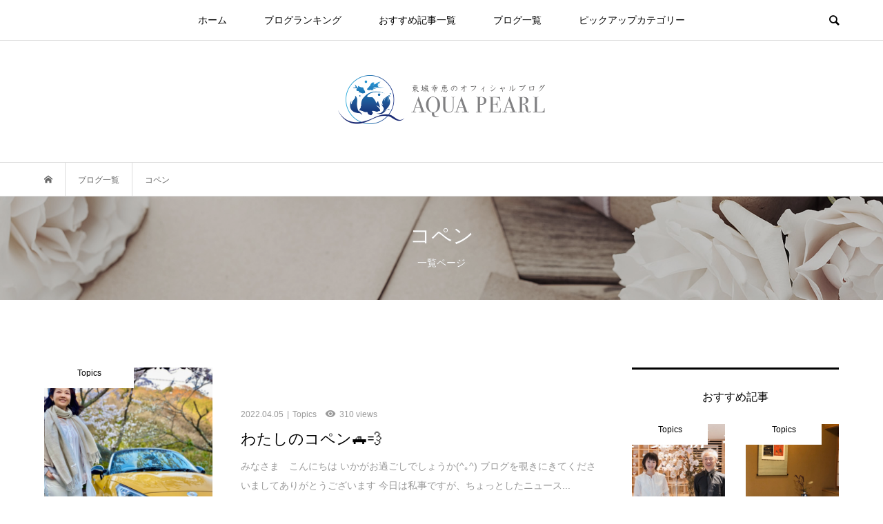

--- FILE ---
content_type: text/html; charset=UTF-8
request_url: https://aqua-pearl.jp/archives/tag/%E3%82%B3%E3%83%9A%E3%83%B3
body_size: 13510
content:
<!DOCTYPE html>
<html dir="ltr" lang="ja" prefix="og: https://ogp.me/ns#">
<head prefix="og: http://ogp.me/ns# fb: http://ogp.me/ns/fb#">
<meta charset="UTF-8">
<meta name="description" content="Official Blog of Yukie TOJO">
<meta name="viewport" content="width=device-width">
<meta property="og:type" content="blog" />
<meta property="og:url" content="https://aqua-pearl.jp/archives/tag/%E3%82%B3%E3%83%9A%E3%83%B3">
<meta property="og:title" content="わたしのコペン🛻💨" />
<meta property="og:description" content="Official Blog of Yukie TOJO" />
<meta property="og:site_name" content="東城幸恵オフィシャルブログ | Aqua Pearl" />
<meta property="og:image" content='https://aqua-pearl.jp/wp-content/themes/aqua-pearl/img/no-image-360x180.gif'>
<meta property="og:image:secure_url" content="https://aqua-pearl.jp/wp-content/themes/aqua-pearl/img/no-image-360x180.gif" />
<meta property="og:image:width" content="360" />
<meta property="og:image:height" content="180" />
<title>コペン - 東城幸恵オフィシャルブログ | Aqua Pearl</title>

		<!-- All in One SEO 4.8.1.1 - aioseo.com -->
	<meta name="robots" content="max-image-preview:large" />
	<link rel="canonical" href="https://aqua-pearl.jp/archives/tag/%e3%82%b3%e3%83%9a%e3%83%b3" />
	<meta name="generator" content="All in One SEO (AIOSEO) 4.8.1.1" />
		<script type="application/ld+json" class="aioseo-schema">
			{"@context":"https:\/\/schema.org","@graph":[{"@type":"BreadcrumbList","@id":"https:\/\/aqua-pearl.jp\/archives\/tag\/%E3%82%B3%E3%83%9A%E3%83%B3#breadcrumblist","itemListElement":[{"@type":"ListItem","@id":"https:\/\/aqua-pearl.jp\/#listItem","position":1,"name":"\u5bb6","item":"https:\/\/aqua-pearl.jp\/","nextItem":{"@type":"ListItem","@id":"https:\/\/aqua-pearl.jp\/archives\/tag\/%e3%82%b3%e3%83%9a%e3%83%b3#listItem","name":"\u30b3\u30da\u30f3"}},{"@type":"ListItem","@id":"https:\/\/aqua-pearl.jp\/archives\/tag\/%e3%82%b3%e3%83%9a%e3%83%b3#listItem","position":2,"name":"\u30b3\u30da\u30f3","previousItem":{"@type":"ListItem","@id":"https:\/\/aqua-pearl.jp\/#listItem","name":"\u5bb6"}}]},{"@type":"CollectionPage","@id":"https:\/\/aqua-pearl.jp\/archives\/tag\/%E3%82%B3%E3%83%9A%E3%83%B3#collectionpage","url":"https:\/\/aqua-pearl.jp\/archives\/tag\/%E3%82%B3%E3%83%9A%E3%83%B3","name":"\u30b3\u30da\u30f3 - \u6771\u57ce\u5e78\u6075\u30aa\u30d5\u30a3\u30b7\u30e3\u30eb\u30d6\u30ed\u30b0 | Aqua Pearl","inLanguage":"ja","isPartOf":{"@id":"https:\/\/aqua-pearl.jp\/#website"},"breadcrumb":{"@id":"https:\/\/aqua-pearl.jp\/archives\/tag\/%E3%82%B3%E3%83%9A%E3%83%B3#breadcrumblist"}},{"@type":"Organization","@id":"https:\/\/aqua-pearl.jp\/#organization","name":"\u6771\u57ce\u5e78\u6075\u30aa\u30d5\u30a3\u30b7\u30e3\u30eb\u30d6\u30ed\u30b0 | Aqua Pearl","description":"Official Blog of Yukie TOJO","url":"https:\/\/aqua-pearl.jp\/","logo":{"@type":"ImageObject","url":"https:\/\/aqua-pearl.jp\/wp-content\/uploads\/2018\/11\/favicon.png","@id":"https:\/\/aqua-pearl.jp\/archives\/tag\/%E3%82%B3%E3%83%9A%E3%83%B3\/#organizationLogo","width":500,"height":500},"image":{"@id":"https:\/\/aqua-pearl.jp\/archives\/tag\/%E3%82%B3%E3%83%9A%E3%83%B3\/#organizationLogo"}},{"@type":"WebSite","@id":"https:\/\/aqua-pearl.jp\/#website","url":"https:\/\/aqua-pearl.jp\/","name":"\u6771\u57ce\u5e78\u6075\u30aa\u30d5\u30a3\u30b7\u30e3\u30eb\u30d6\u30ed\u30b0 | Aqua Pearl","description":"Official Blog of Yukie TOJO","inLanguage":"ja","publisher":{"@id":"https:\/\/aqua-pearl.jp\/#organization"}}]}
		</script>
		<!-- All in One SEO -->

<link rel="alternate" type="application/rss+xml" title="東城幸恵オフィシャルブログ | Aqua Pearl &raquo; コペン タグのフィード" href="https://aqua-pearl.jp/archives/tag/%e3%82%b3%e3%83%9a%e3%83%b3/feed" />
<link rel='stylesheet' id='wp-block-library-css' href='https://aqua-pearl.jp/wp-includes/css/dist/block-library/style.min.css?ver=0283878d7bbad18c2619db048a1ff895' type='text/css' media='all' />
<style id='classic-theme-styles-inline-css' type='text/css'>
/*! This file is auto-generated */
.wp-block-button__link{color:#fff;background-color:#32373c;border-radius:9999px;box-shadow:none;text-decoration:none;padding:calc(.667em + 2px) calc(1.333em + 2px);font-size:1.125em}.wp-block-file__button{background:#32373c;color:#fff;text-decoration:none}
</style>
<style id='global-styles-inline-css' type='text/css'>
:root{--wp--preset--aspect-ratio--square: 1;--wp--preset--aspect-ratio--4-3: 4/3;--wp--preset--aspect-ratio--3-4: 3/4;--wp--preset--aspect-ratio--3-2: 3/2;--wp--preset--aspect-ratio--2-3: 2/3;--wp--preset--aspect-ratio--16-9: 16/9;--wp--preset--aspect-ratio--9-16: 9/16;--wp--preset--color--black: #000000;--wp--preset--color--cyan-bluish-gray: #abb8c3;--wp--preset--color--white: #ffffff;--wp--preset--color--pale-pink: #f78da7;--wp--preset--color--vivid-red: #cf2e2e;--wp--preset--color--luminous-vivid-orange: #ff6900;--wp--preset--color--luminous-vivid-amber: #fcb900;--wp--preset--color--light-green-cyan: #7bdcb5;--wp--preset--color--vivid-green-cyan: #00d084;--wp--preset--color--pale-cyan-blue: #8ed1fc;--wp--preset--color--vivid-cyan-blue: #0693e3;--wp--preset--color--vivid-purple: #9b51e0;--wp--preset--gradient--vivid-cyan-blue-to-vivid-purple: linear-gradient(135deg,rgba(6,147,227,1) 0%,rgb(155,81,224) 100%);--wp--preset--gradient--light-green-cyan-to-vivid-green-cyan: linear-gradient(135deg,rgb(122,220,180) 0%,rgb(0,208,130) 100%);--wp--preset--gradient--luminous-vivid-amber-to-luminous-vivid-orange: linear-gradient(135deg,rgba(252,185,0,1) 0%,rgba(255,105,0,1) 100%);--wp--preset--gradient--luminous-vivid-orange-to-vivid-red: linear-gradient(135deg,rgba(255,105,0,1) 0%,rgb(207,46,46) 100%);--wp--preset--gradient--very-light-gray-to-cyan-bluish-gray: linear-gradient(135deg,rgb(238,238,238) 0%,rgb(169,184,195) 100%);--wp--preset--gradient--cool-to-warm-spectrum: linear-gradient(135deg,rgb(74,234,220) 0%,rgb(151,120,209) 20%,rgb(207,42,186) 40%,rgb(238,44,130) 60%,rgb(251,105,98) 80%,rgb(254,248,76) 100%);--wp--preset--gradient--blush-light-purple: linear-gradient(135deg,rgb(255,206,236) 0%,rgb(152,150,240) 100%);--wp--preset--gradient--blush-bordeaux: linear-gradient(135deg,rgb(254,205,165) 0%,rgb(254,45,45) 50%,rgb(107,0,62) 100%);--wp--preset--gradient--luminous-dusk: linear-gradient(135deg,rgb(255,203,112) 0%,rgb(199,81,192) 50%,rgb(65,88,208) 100%);--wp--preset--gradient--pale-ocean: linear-gradient(135deg,rgb(255,245,203) 0%,rgb(182,227,212) 50%,rgb(51,167,181) 100%);--wp--preset--gradient--electric-grass: linear-gradient(135deg,rgb(202,248,128) 0%,rgb(113,206,126) 100%);--wp--preset--gradient--midnight: linear-gradient(135deg,rgb(2,3,129) 0%,rgb(40,116,252) 100%);--wp--preset--font-size--small: 13px;--wp--preset--font-size--medium: 20px;--wp--preset--font-size--large: 36px;--wp--preset--font-size--x-large: 42px;--wp--preset--spacing--20: 0.44rem;--wp--preset--spacing--30: 0.67rem;--wp--preset--spacing--40: 1rem;--wp--preset--spacing--50: 1.5rem;--wp--preset--spacing--60: 2.25rem;--wp--preset--spacing--70: 3.38rem;--wp--preset--spacing--80: 5.06rem;--wp--preset--shadow--natural: 6px 6px 9px rgba(0, 0, 0, 0.2);--wp--preset--shadow--deep: 12px 12px 50px rgba(0, 0, 0, 0.4);--wp--preset--shadow--sharp: 6px 6px 0px rgba(0, 0, 0, 0.2);--wp--preset--shadow--outlined: 6px 6px 0px -3px rgba(255, 255, 255, 1), 6px 6px rgba(0, 0, 0, 1);--wp--preset--shadow--crisp: 6px 6px 0px rgba(0, 0, 0, 1);}:where(.is-layout-flex){gap: 0.5em;}:where(.is-layout-grid){gap: 0.5em;}body .is-layout-flex{display: flex;}.is-layout-flex{flex-wrap: wrap;align-items: center;}.is-layout-flex > :is(*, div){margin: 0;}body .is-layout-grid{display: grid;}.is-layout-grid > :is(*, div){margin: 0;}:where(.wp-block-columns.is-layout-flex){gap: 2em;}:where(.wp-block-columns.is-layout-grid){gap: 2em;}:where(.wp-block-post-template.is-layout-flex){gap: 1.25em;}:where(.wp-block-post-template.is-layout-grid){gap: 1.25em;}.has-black-color{color: var(--wp--preset--color--black) !important;}.has-cyan-bluish-gray-color{color: var(--wp--preset--color--cyan-bluish-gray) !important;}.has-white-color{color: var(--wp--preset--color--white) !important;}.has-pale-pink-color{color: var(--wp--preset--color--pale-pink) !important;}.has-vivid-red-color{color: var(--wp--preset--color--vivid-red) !important;}.has-luminous-vivid-orange-color{color: var(--wp--preset--color--luminous-vivid-orange) !important;}.has-luminous-vivid-amber-color{color: var(--wp--preset--color--luminous-vivid-amber) !important;}.has-light-green-cyan-color{color: var(--wp--preset--color--light-green-cyan) !important;}.has-vivid-green-cyan-color{color: var(--wp--preset--color--vivid-green-cyan) !important;}.has-pale-cyan-blue-color{color: var(--wp--preset--color--pale-cyan-blue) !important;}.has-vivid-cyan-blue-color{color: var(--wp--preset--color--vivid-cyan-blue) !important;}.has-vivid-purple-color{color: var(--wp--preset--color--vivid-purple) !important;}.has-black-background-color{background-color: var(--wp--preset--color--black) !important;}.has-cyan-bluish-gray-background-color{background-color: var(--wp--preset--color--cyan-bluish-gray) !important;}.has-white-background-color{background-color: var(--wp--preset--color--white) !important;}.has-pale-pink-background-color{background-color: var(--wp--preset--color--pale-pink) !important;}.has-vivid-red-background-color{background-color: var(--wp--preset--color--vivid-red) !important;}.has-luminous-vivid-orange-background-color{background-color: var(--wp--preset--color--luminous-vivid-orange) !important;}.has-luminous-vivid-amber-background-color{background-color: var(--wp--preset--color--luminous-vivid-amber) !important;}.has-light-green-cyan-background-color{background-color: var(--wp--preset--color--light-green-cyan) !important;}.has-vivid-green-cyan-background-color{background-color: var(--wp--preset--color--vivid-green-cyan) !important;}.has-pale-cyan-blue-background-color{background-color: var(--wp--preset--color--pale-cyan-blue) !important;}.has-vivid-cyan-blue-background-color{background-color: var(--wp--preset--color--vivid-cyan-blue) !important;}.has-vivid-purple-background-color{background-color: var(--wp--preset--color--vivid-purple) !important;}.has-black-border-color{border-color: var(--wp--preset--color--black) !important;}.has-cyan-bluish-gray-border-color{border-color: var(--wp--preset--color--cyan-bluish-gray) !important;}.has-white-border-color{border-color: var(--wp--preset--color--white) !important;}.has-pale-pink-border-color{border-color: var(--wp--preset--color--pale-pink) !important;}.has-vivid-red-border-color{border-color: var(--wp--preset--color--vivid-red) !important;}.has-luminous-vivid-orange-border-color{border-color: var(--wp--preset--color--luminous-vivid-orange) !important;}.has-luminous-vivid-amber-border-color{border-color: var(--wp--preset--color--luminous-vivid-amber) !important;}.has-light-green-cyan-border-color{border-color: var(--wp--preset--color--light-green-cyan) !important;}.has-vivid-green-cyan-border-color{border-color: var(--wp--preset--color--vivid-green-cyan) !important;}.has-pale-cyan-blue-border-color{border-color: var(--wp--preset--color--pale-cyan-blue) !important;}.has-vivid-cyan-blue-border-color{border-color: var(--wp--preset--color--vivid-cyan-blue) !important;}.has-vivid-purple-border-color{border-color: var(--wp--preset--color--vivid-purple) !important;}.has-vivid-cyan-blue-to-vivid-purple-gradient-background{background: var(--wp--preset--gradient--vivid-cyan-blue-to-vivid-purple) !important;}.has-light-green-cyan-to-vivid-green-cyan-gradient-background{background: var(--wp--preset--gradient--light-green-cyan-to-vivid-green-cyan) !important;}.has-luminous-vivid-amber-to-luminous-vivid-orange-gradient-background{background: var(--wp--preset--gradient--luminous-vivid-amber-to-luminous-vivid-orange) !important;}.has-luminous-vivid-orange-to-vivid-red-gradient-background{background: var(--wp--preset--gradient--luminous-vivid-orange-to-vivid-red) !important;}.has-very-light-gray-to-cyan-bluish-gray-gradient-background{background: var(--wp--preset--gradient--very-light-gray-to-cyan-bluish-gray) !important;}.has-cool-to-warm-spectrum-gradient-background{background: var(--wp--preset--gradient--cool-to-warm-spectrum) !important;}.has-blush-light-purple-gradient-background{background: var(--wp--preset--gradient--blush-light-purple) !important;}.has-blush-bordeaux-gradient-background{background: var(--wp--preset--gradient--blush-bordeaux) !important;}.has-luminous-dusk-gradient-background{background: var(--wp--preset--gradient--luminous-dusk) !important;}.has-pale-ocean-gradient-background{background: var(--wp--preset--gradient--pale-ocean) !important;}.has-electric-grass-gradient-background{background: var(--wp--preset--gradient--electric-grass) !important;}.has-midnight-gradient-background{background: var(--wp--preset--gradient--midnight) !important;}.has-small-font-size{font-size: var(--wp--preset--font-size--small) !important;}.has-medium-font-size{font-size: var(--wp--preset--font-size--medium) !important;}.has-large-font-size{font-size: var(--wp--preset--font-size--large) !important;}.has-x-large-font-size{font-size: var(--wp--preset--font-size--x-large) !important;}
:where(.wp-block-post-template.is-layout-flex){gap: 1.25em;}:where(.wp-block-post-template.is-layout-grid){gap: 1.25em;}
:where(.wp-block-columns.is-layout-flex){gap: 2em;}:where(.wp-block-columns.is-layout-grid){gap: 2em;}
:root :where(.wp-block-pullquote){font-size: 1.5em;line-height: 1.6;}
</style>
<link rel='stylesheet' id='bloom-style-css' href='https://aqua-pearl.jp/wp-content/themes/aqua-pearl/style.css?ver=1.2.1' type='text/css' media='all' />
<link rel='stylesheet' id='bloom-slick-css' href='https://aqua-pearl.jp/wp-content/themes/aqua-pearl/css/slick.min.css?ver=0283878d7bbad18c2619db048a1ff895' type='text/css' media='all' />
<link rel='stylesheet' id='bloom-responsive-css' href='https://aqua-pearl.jp/wp-content/themes/aqua-pearl/responsive.css?ver=1.2.1' type='text/css' media='all' />
<script type="text/javascript" src="https://aqua-pearl.jp/wp-includes/js/jquery/jquery.min.js?ver=3.7.1" id="jquery-core-js"></script>
<script type="text/javascript" src="https://aqua-pearl.jp/wp-includes/js/jquery/jquery-migrate.min.js?ver=3.4.1" id="jquery-migrate-js"></script>
<link rel="https://api.w.org/" href="https://aqua-pearl.jp/wp-json/" /><link rel="alternate" title="JSON" type="application/json" href="https://aqua-pearl.jp/wp-json/wp/v2/tags/264" /><link rel="EditURI" type="application/rsd+xml" title="RSD" href="https://aqua-pearl.jp/xmlrpc.php?rsd" />
<style>
.c-comment__form-submit:hover, c-comment__password-protected, .p-pagetop a, .slick-dots li.slick-active button, .slick-dots li:hover button { background-color: #000000; }
.p-entry__pickup, .p-entry__related, .p-widget__title, .slick-dots li.slick-active button, .slick-dots li:hover button { border-color: #000000; }
.p-index-tab__item.is-active, .p-index-tab__item:hover { border-bottom-color: #000000; }
.c-comment__tab-item.is-active a, .c-comment__tab-item a:hover, .c-comment__tab-item.is-active p { background-color: rgba(0, 0, 0, 0.7); }
.c-comment__tab-item.is-active a:after, .c-comment__tab-item.is-active p:after { border-top-color: rgba(0, 0, 0, 0.7); }
.p-article__meta, .p-blog-list__item-excerpt, .p-ranking-list__item-excerpt, .p-author__views, .p-page-links a, .p-page-links .p-page-links__title, .p-pager__item span { color: #999999; }
.p-page-links > span, .p-page-links a:hover, .p-entry__next-page__link { background-color: #999999; }
.p-page-links > span, .p-page-links a { border-color: #999999; }

a:hover, a:hover .p-article__title, .p-global-nav > li:hover > a, .p-global-nav > li.current-menu-item > a, .p-global-nav > li.is-active > a, .p-breadcrumb a:hover, .p-widget-categories .has-children .toggle-children:hover::before, .p-footer-widget-area .p-siteinfo .p-social-nav li a:hover, .p-footer-widget-area__default .p-siteinfo .p-social-nav li a:hover { color: #aaaaaa; }
.p-global-nav .sub-menu a:hover, .p-global-nav .sub-menu .current-menu-item > a, .p-megamenu a.p-megamenu__hover:hover, .p-entry__next-page__link:hover, .c-pw__btn:hover { background: #aaaaaa; }
.p-entry__date, .p-entry__body, .p-author__desc, .p-breadcrumb, .p-breadcrumb a { color: #666666; }
.p-entry__body a { color: #000000; }
.p-entry__body a:hover { color: #aaaaaa; }
.p-float-native-ad-label { background: #000000; color: #ffffff; font-size: 11px; }
.p-category-item--1, .cat-item-1> a, .cat-item-1 .toggle-children { color: #000000; }
.p-category-item--11, .cat-item-11> a, .cat-item-11 .toggle-children { color: #000000; }
.p-category-item--12, .cat-item-12> a, .cat-item-12 .toggle-children { color: #000000; }
.p-category-item--13, .cat-item-13> a, .cat-item-13 .toggle-children { color: #000000; }
.p-category-item--18, .cat-item-18> a, .cat-item-18 .toggle-children { color: #000000; }
.p-category-item--23, .cat-item-23> a, .cat-item-23 .toggle-children { color: #000000; }
.p-category-item--31, .cat-item-31> a, .cat-item-31 .toggle-children { color: #000000; }
.p-category-item--32, .cat-item-32> a, .cat-item-32 .toggle-children { color: #000000; }
.p-category-item--36, .cat-item-36> a, .cat-item-36 .toggle-children { color: #000000; }
.p-category-item--41, .cat-item-41> a, .cat-item-41 .toggle-children { color: #000000; }
.p-category-item--42, .cat-item-42> a, .cat-item-42 .toggle-children { color: #000000; }
.p-category-item--43, .cat-item-43> a, .cat-item-43 .toggle-children { color: #000000; }
.p-category-item--44, .cat-item-44> a, .cat-item-44 .toggle-children { color: #000000; }
.p-category-item--46, .cat-item-46> a, .cat-item-46 .toggle-children { color: #000000; }
.p-category-item--49, .cat-item-49> a, .cat-item-49 .toggle-children { color: #000000; }
.p-category-item--50, .cat-item-50> a, .cat-item-50 .toggle-children { color: #000000; }
.p-category-item--51, .cat-item-51> a, .cat-item-51 .toggle-children { color: #000000; }
.p-category-item--52, .cat-item-52> a, .cat-item-52 .toggle-children { color: #000000; }
.p-category-item--53, .cat-item-53> a, .cat-item-53 .toggle-children { color: #000000; }
.p-category-item--55, .cat-item-55> a, .cat-item-55 .toggle-children { color: #000000; }
.p-category-item--59, .cat-item-59> a, .cat-item-59 .toggle-children { color: #000000; }
.p-category-item--60, .cat-item-60> a, .cat-item-60 .toggle-children { color: #000000; }
.p-category-item--65, .cat-item-65> a, .cat-item-65 .toggle-children { color: #000000; }
.p-category-item--87, .cat-item-87> a, .cat-item-87 .toggle-children { color: #000000; }
.p-category-item--229, .cat-item-229> a, .cat-item-229 .toggle-children { color: #000000; }
body { font-family: "Segoe UI", Verdana, "游ゴシック", YuGothic, "Hiragino Kaku Gothic ProN", Meiryo, sans-serif; }
.p-logo, .p-entry__title, .p-article__title, .p-article__title__overlay, .p-headline, .p-page-header__title, .p-widget__title, .p-sidemenu .p-siteinfo__title, .p-index-slider__item-catch, .p-header-video__caption-catch, .p-footer-blog__catch, .p-footer-cta__catch {
font-family: "Segoe UI", Verdana, "游ゴシック", YuGothic, "Hiragino Kaku Gothic ProN", Meiryo, sans-serif;
}
.c-load--type1 { border: 3px solid rgba(153, 153, 153, 0.2); border-top-color: #000000; }
.p-hover-effect--type1:hover img { -webkit-transform: scale(1.2) rotate(2deg); transform: scale(1.2) rotate(2deg); }
.p-hover-effect--type2 img { margin-left: -8px; }
.p-hover-effect--type2:hover img { margin-left: 8px; }
.p-hover-effect--type1 .p-article__overlay { background: rgba(0, 0, 0, 0.5); }
.p-hover-effect--type2:hover img { opacity: 0.5 }
.p-hover-effect--type2 .p-hover-effect__image { background: #000000; }
.p-hover-effect--type2 .p-article__overlay { background: rgba(0, 0, 0, 0.5); }
.p-hover-effect--type3 .p-hover-effect__image { background: #000000; }
.p-hover-effect--type3:hover img { opacity: 0.5; }
.p-hover-effect--type3 .p-article__overlay { background: rgba(0, 0, 0, 0.5); }
.p-page-header::before { background: rgba(0, 0, 0, 0.2) }
.p-entry__title { font-size: 30px; }
.p-entry__body, .p-entry__body p { font-size: 14px; }
.l-header__bar { background: rgba(255, 255, 255, 0.8); }
.l-header__bar > .l-inner > a, .p-global-nav > li > a { color: #000000; }
.l-header__logo--text a { color: #000000; font-size: 28px; }
.l-footer .p-siteinfo .p-logo { font-size: 28px; }
.p-footer-cta__btn { background: #000000; color: #ffffff; }
.p-footer-cta__btn:hover { background: #666666; color: #ffffff; }
@media only screen and (max-width: 1200px) {
	.l-header__logo--mobile.l-header__logo--text a { font-size: 18px; }
	.p-global-nav { background-color: rgba(0,0,0, 0.8); }
}
@media only screen and (max-width: 991px) {
	.l-footer .p-siteinfo .p-logo { font-size: 18px; }
	.p-copyright { background-color: #000000; }
	.p-pagetop a { background-color: #999999; }
}
#site_info_widget-2 .p-siteinfo__button { background: #000000; color: #ffffff; }
#site_info_widget-2 .p-siteinfo__button:hover { background: #000000; color: #ffffff; }
@media only screen and (max-width: 1200px) {
.l-header__logo--mobile img {width:180px;}
}</style>
<link rel="icon" href="https://aqua-pearl.jp/wp-content/uploads/2018/11/favicon-150x150.png" sizes="32x32" />
<link rel="icon" href="https://aqua-pearl.jp/wp-content/uploads/2018/11/favicon-300x300.png" sizes="192x192" />
<link rel="apple-touch-icon" href="https://aqua-pearl.jp/wp-content/uploads/2018/11/favicon-300x300.png" />
<meta name="msapplication-TileImage" content="https://aqua-pearl.jp/wp-content/uploads/2018/11/favicon-300x300.png" />
<meta name="google-site-verification" content="pXsmpfIm9YA1q5XeTrZLwdte44eUzglXOxOPoFW-GQo" />
</head>
<body class="archive tag tag-264 is-responsive l-header__fix">
<div id="site_wrap">
	<header id="js-header" class="l-header">
		<div class="l-header__bar">
			<div class="l-inner">
				<div class="p-logo l-header__logo l-header__logo--mobile l-header__logo--retina">
					<a href="https://aqua-pearl.jp/"><img src="https://aqua-pearl.jp/wp-content/uploads/2018/11/logo@2x.png" alt="東城幸恵オフィシャルブログ | Aqua Pearl" width="300"></a>
				</div>
<nav class="menu-main-container"><ul id="js-global-nav" class="p-global-nav u-clearfix">
<li class="p-header-search p-header-search--mobile"><form action="https://aqua-pearl.jp/" method="get"><input type="text" name="s" value="" class="p-header-search__input" placeholder="SEARCH"><input type="submit" value="&#xe915;" class="p-header-search__submit"></form></li>
<li id="menu-item-64" class="menu-item menu-item-type-custom menu-item-object-custom menu-item-home menu-item-64"><a href="http://aqua-pearl.jp/">ホーム<span></span></a></li>
<li id="menu-item-613" class="menu-item menu-item-type-post_type menu-item-object-page menu-item-613"><a href="https://aqua-pearl.jp/blog-ranking">ブログランキング<span></span></a></li>
<li id="menu-item-616" class="menu-item menu-item-type-post_type menu-item-object-page menu-item-616"><a href="https://aqua-pearl.jp/feature">おすすめ記事一覧<span></span></a></li>
<li id="menu-item-619" class="menu-item menu-item-type-post_type menu-item-object-page current_page_parent menu-item-619"><a href="https://aqua-pearl.jp/bloglist">ブログ一覧<span></span></a></li>
<li id="menu-item-536" class="menu-item menu-item-type-custom menu-item-object-custom menu-item-has-children menu-item-536 menu-megamenu"><a href="#">ピックアップカテゴリー<span></span></a>
<ul class="sub-menu">
	<li id="menu-item-542" class="menu-item menu-item-type-taxonomy menu-item-object-category menu-item-has-children menu-item-542"><a href="https://aqua-pearl.jp/archives/category/artificial-terrarium-best-award">Artificial Terrarium™️<span></span></a>
	<ul class="sub-menu">
		<li id="menu-item-545" class="menu-item menu-item-type-taxonomy menu-item-object-category menu-item-545"><a href="https://aqua-pearl.jp/archives/category/%e9%80%a0%e5%bd%a2%e7%be%8e%e8%a1%93">造形美術<span></span></a></li>
	</ul>
</li>
	<li id="menu-item-540" class="menu-item menu-item-type-taxonomy menu-item-object-category menu-item-540"><a href="https://aqua-pearl.jp/archives/category/artificial-aquarium">Artificial Aquarium™️<span></span></a></li>
	<li id="menu-item-537" class="menu-item menu-item-type-taxonomy menu-item-object-category menu-item-537"><a href="https://aqua-pearl.jp/archives/category/aquarium">アクアリウム<span></span></a></li>
	<li id="menu-item-539" class="menu-item menu-item-type-taxonomy menu-item-object-category menu-item-539"><a href="https://aqua-pearl.jp/archives/category/%e6%b0%b4%e6%99%af%e3%83%87%e3%82%b6%e3%82%a4%e3%83%8a%e3%83%bc">水景デザイナー<span></span></a></li>
	<li id="menu-item-538" class="menu-item menu-item-type-taxonomy menu-item-object-category menu-item-538"><a href="https://aqua-pearl.jp/archives/category/%e3%81%bd%e3%82%93%e3%81%9f%e3%82%aa%e3%83%95%e3%82%a3%e3%82%b9">ぽんたオフィス<span></span></a></li>
	<li id="menu-item-543" class="menu-item menu-item-type-taxonomy menu-item-object-category menu-item-543"><a href="https://aqua-pearl.jp/archives/category/%e3%83%9e%e3%82%a4%e3%83%87%e3%82%b6%e3%82%a4%e3%83%b3">マイデザイン<span></span></a></li>
	<li id="menu-item-541" class="menu-item menu-item-type-taxonomy menu-item-object-category menu-item-has-children menu-item-541"><a href="https://aqua-pearl.jp/archives/category/%e5%ae%b6%e6%97%8f%e3%83%8d%e3%82%b3%e9%81%94">家族(ネコ)達<span></span></a>
	<ul class="sub-menu">
		<li id="menu-item-544" class="menu-item menu-item-type-taxonomy menu-item-object-category menu-item-544"><a href="https://aqua-pearl.jp/archives/category/%e5%ae%b6%e6%97%8f%e3%83%8d%e3%82%b3%e9%81%94/%e6%85%a2%e6%80%a7%e8%85%8e%e4%b8%8d%e5%85%a8">慢性腎不全<span></span></a></li>
	</ul>
</li>
</ul>
</li>
</ul></nav>				<a href="#" id="js-menu-button" class="p-menu-button c-menu-button u-visible-lg"></a>
				<a href="#" id="js-search-button" class="p-search-button c-search-button u-hidden-lg"></a>
				<div class="p-header-search p-header-search--pc">
					<form action="https://aqua-pearl.jp/" method="get">
						<input type="text" name="s" value="" class="p-header-search__input" placeholder="SEARCH">
					</form>
				</div>
			</div>
		</div>
		<div class="l-inner">
			<div class="p-logo l-header__logo l-header__logo--pc l-header__logo--retina">
				<a href="https://aqua-pearl.jp/"><img src="https://aqua-pearl.jp/wp-content/uploads/2018/11/logo@2x.png" alt="東城幸恵オフィシャルブログ | Aqua Pearl" width="300"></a>
			</div>
		</div>
		<div id="p-megamenu--536" class="p-megamenu p-megamenu--type3">
			<ul class="l-inner">
				<li class="is-active">
					<a class="p-megamenu__hover" href="https://aqua-pearl.jp/archives/category/artificial-terrarium-best-award">Artificial Terrarium™️</a>
					<ul class="sub-menu">
						<li><a class="p-hover-effect--type1" href="https://aqua-pearl.jp/archives/4133"><div class="p-megamenu__image p-hover-effect__image"><img src="https://aqua-pearl.jp/wp-content/uploads/2025/03/img_1286-1-800x550.jpg" alt=""></div>アートを通した癒し ー 造形美術とアーティフィシ...</a></li>
						<li><a class="p-hover-effect--type1" href="https://aqua-pearl.jp/archives/3177"><div class="p-megamenu__image p-hover-effect__image"><img src="https://aqua-pearl.jp/wp-content/uploads/2022/03/12117ECD-72AB-471E-8A46-C27CC4613180-800x550.jpeg" alt=""></div>マグノリア自然への愛</a></li>
						<li><a class="p-hover-effect--type1" href="https://aqua-pearl.jp/archives/2662"><div class="p-megamenu__image p-hover-effect__image"><img src="https://aqua-pearl.jp/wp-content/uploads/2021/05/CC7DC47E-987E-4291-A679-0D0035BC641E-800x550.jpeg" alt=""></div>医院デザインフェア 2016 ×アーティフィシャ...</a></li>
						<li><a class="p-hover-effect--type1" href="https://aqua-pearl.jp/archives/1472"><div class="p-megamenu__image p-hover-effect__image"><img src="https://aqua-pearl.jp/wp-content/uploads/2019/09/26F0C5D1-C155-4729-9A96-8DD268A534D5-800x550.jpeg" alt=""></div>室内で自然を感じるアーティフィシャルテラリウム</a></li>
					</ul>
				</li>
				<li>
					<a class="p-megamenu__hover" href="https://aqua-pearl.jp/archives/category/artificial-aquarium">Artificial Aquarium™️</a>
					<ul class="sub-menu">
						<li><a class="p-hover-effect--type1" href="https://aqua-pearl.jp/archives/4297"><div class="p-megamenu__image p-hover-effect__image"><img src="https://aqua-pearl.jp/wp-content/uploads/2025/05/IMG_3028-800x550.jpeg" alt=""></div>作品「桜の想い」ネームプレートが完成しました</a></li>
						<li><a class="p-hover-effect--type1" href="https://aqua-pearl.jp/archives/4170"><div class="p-megamenu__image p-hover-effect__image"><img src="https://aqua-pearl.jp/wp-content/uploads/2025/04/IMG_2647-800x550.jpeg" alt=""></div>こうふ亀屋座 × 桜と朱文金のアーティフィシャル...</a></li>
						<li><a class="p-hover-effect--type1" href="https://aqua-pearl.jp/archives/3127"><div class="p-megamenu__image p-hover-effect__image"><img src="https://aqua-pearl.jp/wp-content/uploads/2021/12/D0AC0E08-A02F-4614-89EA-D58FA5F1944E-800x550.jpeg" alt=""></div>癒しのChristmas🎄 Fantasy</a></li>
						<li><a class="p-hover-effect--type1" href="https://aqua-pearl.jp/archives/2910"><div class="p-megamenu__image p-hover-effect__image"><img src="https://aqua-pearl.jp/wp-content/uploads/2021/08/ED9B8FC6-FB93-408B-BCED-BA33790EE166-800x550.jpeg" alt=""></div>アーティフィシャルアクアリウム「フレグランスファ...</a></li>
					</ul>
				</li>
				<li>
					<a class="p-megamenu__hover" href="https://aqua-pearl.jp/archives/category/aquarium">アクアリウム</a>
					<ul class="sub-menu">
						<li><a class="p-hover-effect--type1" href="https://aqua-pearl.jp/archives/4111"><div class="p-megamenu__image p-hover-effect__image"><img src="https://aqua-pearl.jp/wp-content/uploads/2025/03/img_0993-1.png" alt=""></div>黄金に輝く！マラウイ湖の宝石、ゴールデンゼブラシ...</a></li>
						<li><a class="p-hover-effect--type1" href="https://aqua-pearl.jp/archives/4064"><div class="p-megamenu__image p-hover-effect__image"><img src="https://aqua-pearl.jp/wp-content/uploads/2024/04/img_5400-800x550.jpg" alt=""></div>広島へ海水魚水槽立ち上げ</a></li>
						<li><a class="p-hover-effect--type1" href="https://aqua-pearl.jp/archives/3953"><div class="p-megamenu__image p-hover-effect__image"><img src="https://aqua-pearl.jp/wp-content/uploads/2024/04/IMG_4775-800x550.jpeg" alt=""></div>グッピーの虚弱体質な男の子</a></li>
						<li><a class="p-hover-effect--type1" href="https://aqua-pearl.jp/archives/3921"><div class="p-megamenu__image p-hover-effect__image"><img src="https://aqua-pearl.jp/wp-content/uploads/2023/12/年賀状-800x550.jpg" alt=""></div>年始のご挨拶</a></li>
					</ul>
				</li>
				<li>
					<a class="p-megamenu__hover" href="https://aqua-pearl.jp/archives/category/%e6%b0%b4%e6%99%af%e3%83%87%e3%82%b6%e3%82%a4%e3%83%8a%e3%83%bc">水景デザイナー</a>
					<ul class="sub-menu">
						<li><a class="p-hover-effect--type1" href="https://aqua-pearl.jp/archives/2255"><div class="p-megamenu__image p-hover-effect__image"><img src="https://aqua-pearl.jp/wp-content/uploads/2019/02/9821A5C1-473F-4FAF-A836-8F91CA406018-800x550.jpeg" alt=""></div>アーティフィシャルアクアリウム「フレグランスファ...</a></li>
						<li><a class="p-hover-effect--type1" href="https://aqua-pearl.jp/archives/2172"><div class="p-megamenu__image p-hover-effect__image"><img src="https://aqua-pearl.jp/wp-content/uploads/2020/09/7C383DB8-16F2-4915-B496-E549B646E7B4.jpeg" alt=""></div>えひめ情熱人</a></li>
						<li><a class="p-hover-effect--type1" href="https://aqua-pearl.jp/archives/2138"><div class="p-megamenu__image p-hover-effect__image"><img src="https://aqua-pearl.jp/wp-content/uploads/2020/09/015FE1D1-DD99-4802-8EED-C7645A6B991B-800x339.png" alt=""></div>AQUA PEARL〜アクアパール〜</a></li>
						<li><a class="p-hover-effect--type1" href="https://aqua-pearl.jp/archives/1709"><div class="p-megamenu__image p-hover-effect__image"><img src="https://aqua-pearl.jp/wp-content/uploads/2020/02/5001FC28-BAA5-4580-9301-569913312BE6-800x550.jpeg" alt=""></div>ミュークも大好きアクアリウム</a></li>
					</ul>
				</li>
				<li>
					<a class="p-megamenu__hover" href="https://aqua-pearl.jp/archives/category/%e3%81%bd%e3%82%93%e3%81%9f%e3%82%aa%e3%83%95%e3%82%a3%e3%82%b9">ぽんたオフィス</a>
					<ul class="sub-menu">
						<li><a class="p-hover-effect--type1" href="https://aqua-pearl.jp/archives/4385"><div class="p-megamenu__image p-hover-effect__image"><img src="https://aqua-pearl.jp/wp-content/uploads/2025/07/名称未設定のデザインのコピー.png" alt=""></div>【講演レポート】さかなの気持ちがわかる人！？〜人...</a></li>
						<li><a class="p-hover-effect--type1" href="https://aqua-pearl.jp/archives/3893"><div class="p-megamenu__image p-hover-effect__image"><img src="https://aqua-pearl.jp/wp-content/uploads/2023/06/本編第７話-2.png" alt=""></div>［本編第7話]シロコリぽんたの大冒険</a></li>
						<li><a class="p-hover-effect--type1" href="https://aqua-pearl.jp/archives/3635"><div class="p-megamenu__image p-hover-effect__image"><img src="https://aqua-pearl.jp/wp-content/uploads/2022/12/愛情を学べる-絵本です！-1-1.png" alt=""></div>[本編第6話]シロコリぽんたの大冒険</a></li>
						<li><a class="p-hover-effect--type1" href="https://aqua-pearl.jp/archives/3495"><div class="p-megamenu__image p-hover-effect__image"><img src="https://aqua-pearl.jp/wp-content/uploads/2022/09/68B8E590-B05E-4340-8A02-DF860ACBF76B-800x550.png" alt=""></div>[シロコリぽんたの大冒険]ショート動画</a></li>
					</ul>
				</li>
				<li>
					<a class="p-megamenu__hover" href="https://aqua-pearl.jp/archives/category/%e3%83%9e%e3%82%a4%e3%83%87%e3%82%b6%e3%82%a4%e3%83%b3">マイデザイン</a>
					<ul class="sub-menu">
						<li><a class="p-hover-effect--type1" href="https://aqua-pearl.jp/archives/4360"><div class="p-megamenu__image p-hover-effect__image"><img src="https://aqua-pearl.jp/wp-content/uploads/2025/07/名称未設定のデザインのコピーのコピーのコピー.png" alt=""></div>🌟 私、Aquarium TOJO の「Muse...</a></li>
						<li><a class="p-hover-effect--type1" href="https://aqua-pearl.jp/archives/4297"><div class="p-megamenu__image p-hover-effect__image"><img src="https://aqua-pearl.jp/wp-content/uploads/2025/05/IMG_3028-800x550.jpeg" alt=""></div>作品「桜の想い」ネームプレートが完成しました</a></li>
						<li><a class="p-hover-effect--type1" href="https://aqua-pearl.jp/archives/3687"><div class="p-megamenu__image p-hover-effect__image"><img src="https://aqua-pearl.jp/wp-content/uploads/2023/01/A5EA6C23-38EE-4F50-BA25-F0F7E0B36AC1.png" alt=""></div>〜HAPPY NEW YEAR 2023〜</a></li>
						<li><a class="p-hover-effect--type1" href="https://aqua-pearl.jp/archives/3469"><div class="p-megamenu__image p-hover-effect__image"><img src="https://aqua-pearl.jp/wp-content/uploads/2022/09/F14FC57F-CFDC-4668-8A3E-5DC683B33066-800x550.jpeg" alt=""></div>新フライヤー&#8221;コーラルセラピー&#8...</a></li>
					</ul>
				</li>
				<li>
					<a class="p-megamenu__hover" href="https://aqua-pearl.jp/archives/category/%e5%ae%b6%e6%97%8f%e3%83%8d%e3%82%b3%e9%81%94">家族(ネコ)達</a>
					<ul class="sub-menu">
						<li><a class="p-hover-effect--type1" href="https://aqua-pearl.jp/archives/4309"><div class="p-megamenu__image p-hover-effect__image"><img src="https://aqua-pearl.jp/wp-content/uploads/2025/05/IMG_3172-800x550.jpeg" alt=""></div>忘れないでいてくれて、ありがとうございます</a></li>
						<li><a class="p-hover-effect--type1" href="https://aqua-pearl.jp/archives/4279"><div class="p-megamenu__image p-hover-effect__image"><img src="https://aqua-pearl.jp/wp-content/uploads/2025/04/IMG_2826-800x550.jpeg" alt=""></div>ブルーの瞳の約束</a></li>
						<li><a class="p-hover-effect--type1" href="https://aqua-pearl.jp/archives/4028"><div class="p-megamenu__image p-hover-effect__image"><img src="https://aqua-pearl.jp/wp-content/uploads/2024/05/IMG_5925-800x550.jpeg" alt=""></div>おかえりミューク🌈</a></li>
						<li><a class="p-hover-effect--type1" href="https://aqua-pearl.jp/archives/3968"><div class="p-megamenu__image p-hover-effect__image"><img src="https://aqua-pearl.jp/wp-content/uploads/2024/04/mjukbagi-4-800x550.jpg" alt=""></div>ミュークWeek🌈</a></li>
					</ul>
				</li>
			</ul>
		</div>
	</header>
<main class="l-main">
	<div class="p-breadcrumb c-breadcrumb">
		<ul class="p-breadcrumb__inner c-breadcrumb__inner l-inner u-clearfix" itemscope itemtype="http://schema.org/BreadcrumbList">
			<li class="p-breadcrumb__item c-breadcrumb__item p-breadcrumb__item--home c-breadcrumb__item--home" itemprop="itemListElement" itemscope itemtype="http://schema.org/ListItem">
				<a href="https://aqua-pearl.jp/" itemscope itemtype="http://schema.org/Thing" itemprop="item"><span itemprop="name">HOME</span></a>
				<meta itemprop="position" content="1" />
			</li>
			<li class="p-breadcrumb__item c-breadcrumb__item" itemprop="itemListElement" itemscope itemtype="http://schema.org/ListItem">
				<a href="https://aqua-pearl.jp/bloglist" itemscope itemtype="http://schema.org/Thing" itemprop="item">
					<span itemprop="name">ブログ一覧</span>
				</a>
				<meta itemprop="position" content="2" />
			</li>
			<li class="p-breadcrumb__item c-breadcrumb__item">
				<span itemprop="name">コペン</span>
				<meta itemprop="position" content="3" />
			</li>
		</ul>
	</div>
	<header class="p-page-header" style="background-image: url(https://aqua-pearl.jp/wp-content/uploads/2018/11/10-1.jpg);">
		<div class="p-page-header__inner l-inner" style="text-shadow: 0px 0px 0px #999999">
			<h1 class="p-page-header__title" style="color: #ffffff; font-size: 30px;">コペン</h1>
			<p class="p-page-header__desc" style="color: #ffffff; font-size: 14px;">一覧ページ</p>
		</div>
	</header>
	<div class="l-inner l-2colmuns u-clearfix">
		<div class="l-primary">
			<div class="p-blog-list u-clearfix">
				<article class="p-blog-list__item">
					<a class="p-hover-effect--type1" href="https://aqua-pearl.jp/archives/3223">
						<div class="p-blog-list__item-thumbnail p-hover-effect__image">
							<div class="p-blog-list__item-thumbnail_inner">
								<img width="500" height="500" src="https://aqua-pearl.jp/wp-content/uploads/2022/04/267EC3A9-1FDA-4F7E-9D33-0121B4EE5906-500x500.jpeg" class="attachment-size1 size-size1 wp-post-image" alt="" decoding="async" fetchpriority="high" />
								<div class="p-float-category"><span class="p-category-item--1" data-url="https://aqua-pearl.jp/archives/category/topics">Topics</span></div>
							</div>
						</div>
						<div class="p-blog-list__item-info">
							<p class="p-blog-list__item-meta p-article__meta u-clearfix u-hidden-xs"><time class="p-article__date" datetime="2022-04-05">2022.04.05</time><span class="p-article__category"><span data-url="https://aqua-pearl.jp/archives/category/topics">Topics</span></span><span class="p-article__views">310 views</span></p>
							<h2 class="p-blog-list__item-title p-article__title">わたしのコペン🛻💨</h2>
							<p class="p-blog-list__item-excerpt u-hidden-xs">みなさま　こんにちは いかがお過ごしでしょうか(^｡^) ブログを覗きにきてくださいましてありがとうございます 今日は私事ですが、ちょっとしたニュース...</p>
							<p class="p-blog-list__item-meta02 p-article__meta u-visible-xs"><time class="p-article__date" datetime="2022-04-05">2022.04.05</time><span class="p-article__category"><span data-url="https://aqua-pearl.jp/archives/category/topics">Topics</span></span></p>
							<p class="p-blog-list__item-meta02 p-article__meta u-clearfix u-visible-xs"><span class="p-article__views">310 views</span></p>
						</div>
					</a>
				</article>
			</div>
		</div>
		<aside class="p-sidebar l-secondary">
			<div class="p-sidebar__inner">
<div class="p-widget styled_post_list1_widget" id="styled_post_list1_widget-2">
<h2 class="p-widget__title">おすすめ記事</h2>
<ul class="p-widget-list p-widget-list__type2 u-clearfix">
	<li class="p-widget-list__item">
		<a class="p-hover-effect--type1" href="https://aqua-pearl.jp/archives/4467">
			<div class="p-widget-list__item-thumbnail p-hover-effect__image"><img width="648" height="648" src="https://aqua-pearl.jp/wp-content/uploads/2026/01/img_4793-648x648.jpg" class="attachment-size5 size-size5 wp-post-image" alt="" decoding="async" loading="lazy" /><div class="p-float-category"><span class="p-category-item--1" data-url="https://aqua-pearl.jp/archives/category/topics">Topics</span></div></div>
			<h3 class="p-widget-list__item-title p-article__title">🌟【2026年 年始のご挨拶】Aquarium T...</h3>
		</a>
	</li>
	<li class="p-widget-list__item">
		<a class="p-hover-effect--type1" href="https://aqua-pearl.jp/archives/4437">
			<div class="p-widget-list__item-thumbnail p-hover-effect__image"><img width="648" height="648" src="https://aqua-pearl.jp/wp-content/uploads/2025/09/IMG_4350-648x648.jpeg" class="attachment-size5 size-size5 wp-post-image" alt="" decoding="async" loading="lazy" /><div class="p-float-category"><span class="p-category-item--1" data-url="https://aqua-pearl.jp/archives/category/topics">Topics</span></div></div>
			<h3 class="p-widget-list__item-title p-article__title">四季を纏うアーティフィシャルフラワー 〜和の床の間...</h3>
		</a>
	</li>
	<li class="p-widget-list__item">
		<a class="p-hover-effect--type1" href="https://aqua-pearl.jp/archives/4385">
			<div class="p-widget-list__item-thumbnail p-hover-effect__image"><img width="500" height="500" src="https://aqua-pearl.jp/wp-content/uploads/2025/07/名称未設定のデザインのコピー.png" class="attachment-size5 size-size5 wp-post-image" alt="" decoding="async" loading="lazy" /><div class="p-float-category"><span class="p-category-item--1" data-url="https://aqua-pearl.jp/archives/category/topics">Topics</span></div></div>
			<h3 class="p-widget-list__item-title p-article__title">【講演レポート】さかなの気持ちがわかる人！？〜人の...</h3>
		</a>
	</li>
	<li class="p-widget-list__item">
		<a class="p-hover-effect--type1" href="https://aqua-pearl.jp/archives/4360">
			<div class="p-widget-list__item-thumbnail p-hover-effect__image"><img width="500" height="500" src="https://aqua-pearl.jp/wp-content/uploads/2025/07/名称未設定のデザインのコピーのコピーのコピー.png" class="attachment-size5 size-size5 wp-post-image" alt="" decoding="async" loading="lazy" /><div class="p-float-category"><span class="p-category-item--1" data-url="https://aqua-pearl.jp/archives/category/topics">Topics</span></div></div>
			<h3 class="p-widget-list__item-title p-article__title">🌟 私、Aquarium TOJO の「Muse」...</h3>
		</a>
	</li>
</ul>
</div>
<div class="p-widget ranking_list_widget" id="ranking_list_widget-2">
<h2 class="p-widget__title">人気記事ランキング</h2>
<ol class="p-widget-list p-widget-list__ranking">
	<li class="p-widget-list__item u-clearfix">
		<a class="p-hover-effect--type1" href="https://aqua-pearl.jp/archives/3756">
			<span class="p-widget-list__item-rank" style="background: #000000; color: #ffffff;">1</span>
			<div class="p-widget-list__item-thumbnail p-hover-effect__image"><img width="500" height="500" src="https://aqua-pearl.jp/wp-content/uploads/2023/03/3月29日はハニーの命日-500x500.jpg" class="attachment-size1 size-size1 wp-post-image" alt="" decoding="async" loading="lazy" /></div>
			<h3 class="p-widget-list__item-title p-article__title">3月29日は、犬吠埼マリンパークで死んだイルカのハニーの命日。</h3>
			<div class="p-widget-list__item-meta p-article__meta"><span class="p-article__views">2,237 views</span></div>
		</a>
	</li>
	<li class="p-widget-list__item u-clearfix">
		<a class="p-hover-effect--type1" href="https://aqua-pearl.jp/archives/834">
			<span class="p-widget-list__item-rank" style="background: #000000; color: #ffffff;">2</span>
			<div class="p-widget-list__item-thumbnail p-hover-effect__image"><img width="500" height="500" src="https://aqua-pearl.jp/wp-content/uploads/2019/04/3881E6C8-6D09-4694-9B5C-7792C3A0060D-500x500.jpeg" class="attachment-size1 size-size1 wp-post-image" alt="" decoding="async" loading="lazy" /></div>
			<h3 class="p-widget-list__item-title p-article__title">青い魚同士のイジメ</h3>
			<div class="p-widget-list__item-meta p-article__meta"><span class="p-article__views">1,533 views</span></div>
		</a>
	</li>
	<li class="p-widget-list__item u-clearfix">
		<a class="p-hover-effect--type1" href="https://aqua-pearl.jp/archives/127">
			<span class="p-widget-list__item-rank" style="background: #000000; color: #ffffff;">3</span>
			<div class="p-widget-list__item-thumbnail p-hover-effect__image"><img width="500" height="500" src="https://aqua-pearl.jp/wp-content/uploads/2019/02/57E5D2FA-9D73-46D8-AC03-CE76677B98C9-500x500.jpeg" class="attachment-size1 size-size1 wp-post-image" alt="" decoding="async" loading="lazy" /></div>
			<h3 class="p-widget-list__item-title p-article__title">ホースウエディング &#038; Best Friend</h3>
			<div class="p-widget-list__item-meta p-article__meta"><span class="p-article__views">1,241 views</span></div>
		</a>
	</li>
</ol>
</div>
<div class="p-widget styled_post_list1_widget" id="styled_post_list1_widget-3">
<h2 class="p-widget__title">最近の記事</h2>
<ul class="p-widget-list p-widget-list__type1">
	<li class="p-widget-list__item u-clearfix">
		<a class="p-hover-effect--type1" href="https://aqua-pearl.jp/archives/4467">
			<div class="p-widget-list__item-thumbnail p-hover-effect__image"><img width="648" height="648" src="https://aqua-pearl.jp/wp-content/uploads/2026/01/img_4793-648x648.jpg" class="attachment-size5 size-size5 wp-post-image" alt="" decoding="async" loading="lazy" /></div>
			<h3 class="p-widget-list__item-title p-article__title">🌟【2026年 年始のご挨拶】Aquarium TOJO Muse ...</h3>
			<p class="p-widget-list__item-meta p-article__meta"><time class="p-widget-list__item-date" datetime="2026-01-01">2026.01.01</time></p>
		</a>
	</li>
	<li class="p-widget-list__item u-clearfix">
		<a class="p-hover-effect--type1" href="https://aqua-pearl.jp/archives/4437">
			<div class="p-widget-list__item-thumbnail p-hover-effect__image"><img width="648" height="648" src="https://aqua-pearl.jp/wp-content/uploads/2025/09/IMG_4350-648x648.jpeg" class="attachment-size5 size-size5 wp-post-image" alt="" decoding="async" loading="lazy" /></div>
			<h3 class="p-widget-list__item-title p-article__title">四季を纏うアーティフィシャルフラワー 〜和の床の間に咲く造形美術〜</h3>
			<p class="p-widget-list__item-meta p-article__meta"><time class="p-widget-list__item-date" datetime="2025-09-26">2025.09.26</time></p>
		</a>
	</li>
	<li class="p-widget-list__item u-clearfix">
		<a class="p-hover-effect--type1" href="https://aqua-pearl.jp/archives/4385">
			<div class="p-widget-list__item-thumbnail p-hover-effect__image"><img width="500" height="500" src="https://aqua-pearl.jp/wp-content/uploads/2025/07/名称未設定のデザインのコピー.png" class="attachment-size5 size-size5 wp-post-image" alt="" decoding="async" loading="lazy" /></div>
			<h3 class="p-widget-list__item-title p-article__title">【講演レポート】さかなの気持ちがわかる人！？〜人の生き方を魚から学ぶ...</h3>
			<p class="p-widget-list__item-meta p-article__meta"><time class="p-widget-list__item-date" datetime="2025-07-19">2025.07.19</time></p>
		</a>
	</li>
</ul>
</div>
<div class="p-widget widget_categories" id="categories-3">
<h2 class="p-widget__title">カテゴリー一覧</h2>
<form action="https://aqua-pearl.jp" method="get"><label class="screen-reader-text" for="cat">カテゴリー一覧</label><select  name='cat' id='cat' class='postform'>
	<option value='-1'>カテゴリーを選択</option>
	<option class="level-0" value="42">Aquarium Events&nbsp;&nbsp;(7)</option>
	<option class="level-0" value="44">Aquarium Therapy®︎&nbsp;&nbsp;(11)</option>
	<option class="level-1" value="59">&nbsp;&nbsp;&nbsp;ヒーリング水族館&nbsp;&nbsp;(1)</option>
	<option class="level-0" value="12">Artificial Aquarium™️&nbsp;&nbsp;(13)</option>
	<option class="level-0" value="31">Artificial Terrarium™️&nbsp;&nbsp;(11)</option>
	<option class="level-0" value="53">Horse Riding&nbsp;&nbsp;(3)</option>
	<option class="level-0" value="1">Topics&nbsp;&nbsp;(143)</option>
	<option class="level-0" value="13">アクアリウム&nbsp;&nbsp;(26)</option>
	<option class="level-0" value="65">アクアリウムセラピー®︎研究家 東城久幸&nbsp;&nbsp;(19)</option>
	<option class="level-0" value="55">きもの&nbsp;&nbsp;(8)</option>
	<option class="level-0" value="60">すべての生きものたち&nbsp;&nbsp;(4)</option>
	<option class="level-0" value="51">ハウステンボス&nbsp;&nbsp;(5)</option>
	<option class="level-0" value="18">ぽんたオフィス&nbsp;&nbsp;(26)</option>
	<option class="level-0" value="41">マイデザイン&nbsp;&nbsp;(35)</option>
	<option class="level-0" value="43">健康管理士&nbsp;&nbsp;(1)</option>
	<option class="level-0" value="161">四国&nbsp;&nbsp;(35)</option>
	<option class="level-1" value="50">&nbsp;&nbsp;&nbsp;愛媛&nbsp;&nbsp;(35)</option>
	<option class="level-2" value="229">&nbsp;&nbsp;&nbsp;&nbsp;&nbsp;&nbsp;松山市の街路樹&nbsp;&nbsp;(1)</option>
	<option class="level-2" value="160">&nbsp;&nbsp;&nbsp;&nbsp;&nbsp;&nbsp;道後&nbsp;&nbsp;(20)</option>
	<option class="level-0" value="52">大切ないのち&nbsp;&nbsp;(29)</option>
	<option class="level-0" value="23">家族(ネコ)達&nbsp;&nbsp;(32)</option>
	<option class="level-1" value="87">&nbsp;&nbsp;&nbsp;リンパ腫&nbsp;&nbsp;(4)</option>
	<option class="level-1" value="32">&nbsp;&nbsp;&nbsp;慢性腎不全&nbsp;&nbsp;(4)</option>
	<option class="level-0" value="11">気持ちのいい café&nbsp;&nbsp;(14)</option>
	<option class="level-0" value="36">水景デザイナー&nbsp;&nbsp;(5)</option>
	<option class="level-1" value="46">&nbsp;&nbsp;&nbsp;えひめ情熱人&nbsp;&nbsp;(3)</option>
	<option class="level-0" value="49">造形美術&nbsp;&nbsp;(14)</option>
</select>
</form><script type="text/javascript">
/* <![CDATA[ */

(function() {
	var dropdown = document.getElementById( "cat" );
	function onCatChange() {
		if ( dropdown.options[ dropdown.selectedIndex ].value > 0 ) {
			dropdown.parentNode.submit();
		}
	}
	dropdown.onchange = onCatChange;
})();

/* ]]> */
</script>
</div>
<div class="p-widget widget_block widget_media_image" id="block-2">

<figure class="wp-block-image size-full"><img loading="lazy" decoding="async" width="500" height="500" src="https://aqua-pearl.jp/wp-content/uploads/2025/07/名称未設定のデザインのコピーのコピーのコピー.png" alt="" class="wp-image-4357"/></figure>
</div>
<div class="p-widget tcdw_archive_list_widget" id="tcdw_archive_list_widget-2">
		<div class="p-dropdown">
			<div class="p-dropdown__title">月を選択</div>
			<ul class="p-dropdown__list">
					<li><a href='https://aqua-pearl.jp/archives/date/2026/01'>2026年1月</a></li>
	<li><a href='https://aqua-pearl.jp/archives/date/2025/09'>2025年9月</a></li>
	<li><a href='https://aqua-pearl.jp/archives/date/2025/07'>2025年7月</a></li>
	<li><a href='https://aqua-pearl.jp/archives/date/2025/05'>2025年5月</a></li>
	<li><a href='https://aqua-pearl.jp/archives/date/2025/04'>2025年4月</a></li>
	<li><a href='https://aqua-pearl.jp/archives/date/2025/03'>2025年3月</a></li>
	<li><a href='https://aqua-pearl.jp/archives/date/2025/02'>2025年2月</a></li>
	<li><a href='https://aqua-pearl.jp/archives/date/2025/01'>2025年1月</a></li>
	<li><a href='https://aqua-pearl.jp/archives/date/2024/08'>2024年8月</a></li>
	<li><a href='https://aqua-pearl.jp/archives/date/2024/05'>2024年5月</a></li>
	<li><a href='https://aqua-pearl.jp/archives/date/2024/04'>2024年4月</a></li>
	<li><a href='https://aqua-pearl.jp/archives/date/2024/01'>2024年1月</a></li>
	<li><a href='https://aqua-pearl.jp/archives/date/2023/06'>2023年6月</a></li>
	<li><a href='https://aqua-pearl.jp/archives/date/2023/05'>2023年5月</a></li>
	<li><a href='https://aqua-pearl.jp/archives/date/2023/04'>2023年4月</a></li>
	<li><a href='https://aqua-pearl.jp/archives/date/2023/03'>2023年3月</a></li>
	<li><a href='https://aqua-pearl.jp/archives/date/2023/02'>2023年2月</a></li>
	<li><a href='https://aqua-pearl.jp/archives/date/2023/01'>2023年1月</a></li>
	<li><a href='https://aqua-pearl.jp/archives/date/2022/11'>2022年11月</a></li>
	<li><a href='https://aqua-pearl.jp/archives/date/2022/10'>2022年10月</a></li>
	<li><a href='https://aqua-pearl.jp/archives/date/2022/09'>2022年9月</a></li>
	<li><a href='https://aqua-pearl.jp/archives/date/2022/08'>2022年8月</a></li>
	<li><a href='https://aqua-pearl.jp/archives/date/2022/07'>2022年7月</a></li>
	<li><a href='https://aqua-pearl.jp/archives/date/2022/06'>2022年6月</a></li>
	<li><a href='https://aqua-pearl.jp/archives/date/2022/05'>2022年5月</a></li>
	<li><a href='https://aqua-pearl.jp/archives/date/2022/04'>2022年4月</a></li>
	<li><a href='https://aqua-pearl.jp/archives/date/2022/03'>2022年3月</a></li>
	<li><a href='https://aqua-pearl.jp/archives/date/2022/01'>2022年1月</a></li>
	<li><a href='https://aqua-pearl.jp/archives/date/2021/12'>2021年12月</a></li>
	<li><a href='https://aqua-pearl.jp/archives/date/2021/11'>2021年11月</a></li>
	<li><a href='https://aqua-pearl.jp/archives/date/2021/10'>2021年10月</a></li>
	<li><a href='https://aqua-pearl.jp/archives/date/2021/09'>2021年9月</a></li>
	<li><a href='https://aqua-pearl.jp/archives/date/2021/08'>2021年8月</a></li>
	<li><a href='https://aqua-pearl.jp/archives/date/2021/07'>2021年7月</a></li>
	<li><a href='https://aqua-pearl.jp/archives/date/2021/06'>2021年6月</a></li>
	<li><a href='https://aqua-pearl.jp/archives/date/2021/05'>2021年5月</a></li>
	<li><a href='https://aqua-pearl.jp/archives/date/2021/04'>2021年4月</a></li>
	<li><a href='https://aqua-pearl.jp/archives/date/2021/03'>2021年3月</a></li>
	<li><a href='https://aqua-pearl.jp/archives/date/2021/02'>2021年2月</a></li>
	<li><a href='https://aqua-pearl.jp/archives/date/2021/01'>2021年1月</a></li>
	<li><a href='https://aqua-pearl.jp/archives/date/2020/12'>2020年12月</a></li>
	<li><a href='https://aqua-pearl.jp/archives/date/2020/11'>2020年11月</a></li>
	<li><a href='https://aqua-pearl.jp/archives/date/2020/10'>2020年10月</a></li>
	<li><a href='https://aqua-pearl.jp/archives/date/2020/09'>2020年9月</a></li>
	<li><a href='https://aqua-pearl.jp/archives/date/2020/08'>2020年8月</a></li>
	<li><a href='https://aqua-pearl.jp/archives/date/2020/07'>2020年7月</a></li>
	<li><a href='https://aqua-pearl.jp/archives/date/2020/06'>2020年6月</a></li>
	<li><a href='https://aqua-pearl.jp/archives/date/2020/05'>2020年5月</a></li>
	<li><a href='https://aqua-pearl.jp/archives/date/2020/04'>2020年4月</a></li>
	<li><a href='https://aqua-pearl.jp/archives/date/2020/03'>2020年3月</a></li>
	<li><a href='https://aqua-pearl.jp/archives/date/2020/02'>2020年2月</a></li>
	<li><a href='https://aqua-pearl.jp/archives/date/2020/01'>2020年1月</a></li>
	<li><a href='https://aqua-pearl.jp/archives/date/2019/12'>2019年12月</a></li>
	<li><a href='https://aqua-pearl.jp/archives/date/2019/11'>2019年11月</a></li>
	<li><a href='https://aqua-pearl.jp/archives/date/2019/10'>2019年10月</a></li>
	<li><a href='https://aqua-pearl.jp/archives/date/2019/09'>2019年9月</a></li>
	<li><a href='https://aqua-pearl.jp/archives/date/2019/08'>2019年8月</a></li>
	<li><a href='https://aqua-pearl.jp/archives/date/2019/07'>2019年7月</a></li>
	<li><a href='https://aqua-pearl.jp/archives/date/2019/06'>2019年6月</a></li>
	<li><a href='https://aqua-pearl.jp/archives/date/2019/05'>2019年5月</a></li>
	<li><a href='https://aqua-pearl.jp/archives/date/2019/04'>2019年4月</a></li>
	<li><a href='https://aqua-pearl.jp/archives/date/2019/03'>2019年3月</a></li>
	<li><a href='https://aqua-pearl.jp/archives/date/2019/02'>2019年2月</a></li>
			</ul>
		</div>
</div>
			</div>
		</aside>
	</div>
</main>
	<footer class="l-footer">
		<div id="js-footer-blog" class="p-footer-blog">
			<div class="l-inner">
				<h2 class="p-footer-blog__catch" style="font-size: 20px;">注目の記事</h2>
				<div id="js-footer-slider" class="p-footer-blog__list clearfix">
					<article class="p-footer-blog__item">
						<a class="p-hover-effect--type1" href="https://aqua-pearl.jp/archives/4385">
							<div class="p-footer-blog__item-thumbnail p-hover-effect__image">
								<img width="500" height="500" src="https://aqua-pearl.jp/wp-content/uploads/2025/07/名称未設定のデザインのコピー.png" class="attachment-size2 size-size2 wp-post-image" alt="" decoding="async" loading="lazy" />
							</div>
							<div class="p-footer-blog__item-overlay p-article__overlay u-hidden-xs">
								<div class="p-footer-blog__item-overlay__inner">
									<h3 class="p-footer-blog__item-title p-article__title__overlay">【講演レポート】さかなの気持ちがわかる人！？〜人の生き方を魚から学ぶ〜</h3>
								</div>
							</div>
							<h3 class="p-footer-blog__item-title p-article__title u-visible-xs">【講演レポート】さかなの気持ちがわかる人！？〜人の生き方を魚...</h3>
						</a>
					</article>
					<article class="p-footer-blog__item">
						<a class="p-hover-effect--type1" href="https://aqua-pearl.jp/archives/4360">
							<div class="p-footer-blog__item-thumbnail p-hover-effect__image">
								<img width="500" height="500" src="https://aqua-pearl.jp/wp-content/uploads/2025/07/名称未設定のデザインのコピーのコピーのコピー.png" class="attachment-size2 size-size2 wp-post-image" alt="" decoding="async" loading="lazy" />
							</div>
							<div class="p-footer-blog__item-overlay p-article__overlay u-hidden-xs">
								<div class="p-footer-blog__item-overlay__inner">
									<h3 class="p-footer-blog__item-title p-article__title__overlay">🌟 私、Aquarium TOJO の「Muse」に就任しました 🌟</h3>
								</div>
							</div>
							<h3 class="p-footer-blog__item-title p-article__title u-visible-xs">🌟 私、Aquarium TOJO の「Muse」に就任しま...</h3>
						</a>
					</article>
					<article class="p-footer-blog__item">
						<a class="p-hover-effect--type1" href="https://aqua-pearl.jp/archives/4170">
							<div class="p-footer-blog__item-thumbnail p-hover-effect__image">
								<img width="800" height="550" src="https://aqua-pearl.jp/wp-content/uploads/2025/04/IMG_2647-800x550.jpeg" class="attachment-size2 size-size2 wp-post-image" alt="" decoding="async" loading="lazy" />
							</div>
							<div class="p-footer-blog__item-overlay p-article__overlay u-hidden-xs">
								<div class="p-footer-blog__item-overlay__inner">
									<h3 class="p-footer-blog__item-title p-article__title__overlay">こうふ亀屋座 × 桜と朱文金のアーティフィシャルアクアリウム™️</h3>
								</div>
							</div>
							<h3 class="p-footer-blog__item-title p-article__title u-visible-xs">こうふ亀屋座 × 桜と朱文金のアーティフィシャルアクアリウム...</h3>
						</a>
					</article>
					<article class="p-footer-blog__item">
						<a class="p-hover-effect--type1" href="https://aqua-pearl.jp/archives/4133">
							<div class="p-footer-blog__item-thumbnail p-hover-effect__image">
								<img width="800" height="550" src="https://aqua-pearl.jp/wp-content/uploads/2025/03/img_1286-1-800x550.jpg" class="attachment-size2 size-size2 wp-post-image" alt="" decoding="async" loading="lazy" />
							</div>
							<div class="p-footer-blog__item-overlay p-article__overlay u-hidden-xs">
								<div class="p-footer-blog__item-overlay__inner">
									<h3 class="p-footer-blog__item-title p-article__title__overlay">アートを通した癒し ー 造形美術とアーティフィシャルテラリウム™️の世界</h3>
								</div>
							</div>
							<h3 class="p-footer-blog__item-title p-article__title u-visible-xs">アートを通した癒し ー 造形美術とアーティフィシャルテラリウ...</h3>
						</a>
					</article>
					<article class="p-footer-blog__item">
						<a class="p-hover-effect--type1" href="https://aqua-pearl.jp/archives/4095">
							<div class="p-footer-blog__item-thumbnail p-hover-effect__image">
								<img width="800" height="550" src="https://aqua-pearl.jp/wp-content/uploads/2025/03/71b4604c-0722-4089-b599-0290d9e98feb-2-800x550.jpg" class="attachment-size2 size-size2 wp-post-image" alt="" decoding="async" loading="lazy" />
							</div>
							<div class="p-footer-blog__item-overlay p-article__overlay u-hidden-xs">
								<div class="p-footer-blog__item-overlay__inner">
									<h3 class="p-footer-blog__item-title p-article__title__overlay">観賞魚がもたらす癒しの時間</h3>
								</div>
							</div>
							<h3 class="p-footer-blog__item-title p-article__title u-visible-xs">観賞魚がもたらす癒しの時間</h3>
						</a>
					</article>
					<article class="p-footer-blog__item">
						<a class="p-hover-effect--type1" href="https://aqua-pearl.jp/archives/3756">
							<div class="p-footer-blog__item-thumbnail p-hover-effect__image">
								<img width="800" height="550" src="https://aqua-pearl.jp/wp-content/uploads/2023/03/3月29日はハニーの命日-800x550.jpg" class="attachment-size2 size-size2 wp-post-image" alt="" decoding="async" loading="lazy" />
							</div>
							<div class="p-footer-blog__item-overlay p-article__overlay u-hidden-xs">
								<div class="p-footer-blog__item-overlay__inner">
									<h3 class="p-footer-blog__item-title p-article__title__overlay">3月29日は、犬吠埼マリンパークで死んだイルカのハニーの命日。</h3>
								</div>
							</div>
							<h3 class="p-footer-blog__item-title p-article__title u-visible-xs">3月29日は、犬吠埼マリンパークで死んだイルカのハニーの命日...</h3>
						</a>
					</article>
					<article class="p-footer-blog__item">
						<a class="p-hover-effect--type1" href="https://aqua-pearl.jp/archives/3495">
							<div class="p-footer-blog__item-thumbnail p-hover-effect__image">
								<img width="800" height="550" src="https://aqua-pearl.jp/wp-content/uploads/2022/09/68B8E590-B05E-4340-8A02-DF860ACBF76B-800x550.png" class="attachment-size2 size-size2 wp-post-image" alt="" decoding="async" loading="lazy" />
							</div>
							<div class="p-footer-blog__item-overlay p-article__overlay u-hidden-xs">
								<div class="p-footer-blog__item-overlay__inner">
									<h3 class="p-footer-blog__item-title p-article__title__overlay">[シロコリぽんたの大冒険]ショート動画</h3>
								</div>
							</div>
							<h3 class="p-footer-blog__item-title p-article__title u-visible-xs">[シロコリぽんたの大冒険]ショート動画</h3>
						</a>
					</article>
					<article class="p-footer-blog__item">
						<a class="p-hover-effect--type1" href="https://aqua-pearl.jp/archives/2172">
							<div class="p-footer-blog__item-thumbnail p-hover-effect__image">
								<img width="637" height="359" src="https://aqua-pearl.jp/wp-content/uploads/2020/09/7C383DB8-16F2-4915-B496-E549B646E7B4.jpeg" class="attachment-size2 size-size2 wp-post-image" alt="" decoding="async" loading="lazy" />
							</div>
							<div class="p-footer-blog__item-overlay p-article__overlay u-hidden-xs">
								<div class="p-footer-blog__item-overlay__inner">
									<h3 class="p-footer-blog__item-title p-article__title__overlay">えひめ情熱人</h3>
								</div>
							</div>
							<h3 class="p-footer-blog__item-title p-article__title u-visible-xs">えひめ情熱人</h3>
						</a>
					</article>
					<article class="p-footer-blog__item">
						<a class="p-hover-effect--type1" href="https://aqua-pearl.jp/archives/1196">
							<div class="p-footer-blog__item-thumbnail p-hover-effect__image">
								<img width="800" height="550" src="https://aqua-pearl.jp/wp-content/uploads/2019/06/978ACC12-D893-4DD5-9F8E-E7D4836E0332-800x550.jpeg" class="attachment-size2 size-size2 wp-post-image" alt="" decoding="async" loading="lazy" />
							</div>
							<div class="p-footer-blog__item-overlay p-article__overlay u-hidden-xs">
								<div class="p-footer-blog__item-overlay__inner">
									<h3 class="p-footer-blog__item-title p-article__title__overlay">第12回 Aquarium TOJO 全国フォトコンテスト2018</h3>
								</div>
							</div>
							<h3 class="p-footer-blog__item-title p-article__title u-visible-xs">第12回 Aquarium TOJO 全国フォトコンテスト2...</h3>
						</a>
					</article>
					<article class="p-footer-blog__item">
						<a class="p-hover-effect--type1" href="https://aqua-pearl.jp/archives/927">
							<div class="p-footer-blog__item-thumbnail p-hover-effect__image">
								<img width="800" height="550" src="https://aqua-pearl.jp/wp-content/uploads/2019/04/8A9EA889-3A7C-4E82-B817-68422C3AFE62-800x550.jpeg" class="attachment-size2 size-size2 wp-post-image" alt="" decoding="async" loading="lazy" />
							</div>
							<div class="p-footer-blog__item-overlay p-article__overlay u-hidden-xs">
								<div class="p-footer-blog__item-overlay__inner">
									<h3 class="p-footer-blog__item-title p-article__title__overlay">ありがとう ミューク</h3>
								</div>
							</div>
							<h3 class="p-footer-blog__item-title p-article__title u-visible-xs">ありがとう ミューク</h3>
						</a>
					</article>
					<article class="p-footer-blog__item">
						<a class="p-hover-effect--type1" href="https://aqua-pearl.jp/archives/676">
							<div class="p-footer-blog__item-thumbnail p-hover-effect__image">
								<img width="800" height="550" src="https://aqua-pearl.jp/wp-content/uploads/2019/04/66FB691C-C32B-4931-A3D8-C1B8409758A8-800x550.jpeg" class="attachment-size2 size-size2 wp-post-image" alt="" decoding="async" loading="lazy" />
							</div>
							<div class="p-footer-blog__item-overlay p-article__overlay u-hidden-xs">
								<div class="p-footer-blog__item-overlay__inner">
									<h3 class="p-footer-blog__item-title p-article__title__overlay">奇跡のネコ ミューク</h3>
								</div>
							</div>
							<h3 class="p-footer-blog__item-title p-article__title u-visible-xs">奇跡のネコ ミューク</h3>
						</a>
					</article>
					<article class="p-footer-blog__item">
						<a class="p-hover-effect--type1" href="https://aqua-pearl.jp/archives/4467">
							<div class="p-footer-blog__item-thumbnail p-hover-effect__image">
								<img width="800" height="550" src="https://aqua-pearl.jp/wp-content/uploads/2026/01/img_4793-800x550.jpg" class="attachment-size2 size-size2 wp-post-image" alt="" decoding="async" loading="lazy" />
							</div>
							<div class="p-footer-blog__item-overlay p-article__overlay u-hidden-xs">
								<div class="p-footer-blog__item-overlay__inner">
									<h3 class="p-footer-blog__item-title p-article__title__overlay">🌟【2026年 年始のご挨拶】Aquarium TOJO Muse 東城幸恵より</h3>
								</div>
							</div>
							<h3 class="p-footer-blog__item-title p-article__title u-visible-xs">🌟【2026年 年始のご挨拶】Aquarium TOJO M...</h3>
						</a>
					</article>
					<article class="p-footer-blog__item">
						<a class="p-hover-effect--type1" href="https://aqua-pearl.jp/archives/4437">
							<div class="p-footer-blog__item-thumbnail p-hover-effect__image">
								<img width="800" height="550" src="https://aqua-pearl.jp/wp-content/uploads/2025/09/IMG_4350-800x550.jpeg" class="attachment-size2 size-size2 wp-post-image" alt="" decoding="async" loading="lazy" />
							</div>
							<div class="p-footer-blog__item-overlay p-article__overlay u-hidden-xs">
								<div class="p-footer-blog__item-overlay__inner">
									<h3 class="p-footer-blog__item-title p-article__title__overlay">四季を纏うアーティフィシャルフラワー 〜和の床の間に咲く造形美術〜</h3>
								</div>
							</div>
							<h3 class="p-footer-blog__item-title p-article__title u-visible-xs">四季を纏うアーティフィシャルフラワー 〜和の床の間に咲く造形...</h3>
						</a>
					</article>
					<article class="p-footer-blog__item">
						<a class="p-hover-effect--type1" href="https://aqua-pearl.jp/archives/4325">
							<div class="p-footer-blog__item-thumbnail p-hover-effect__image">
								<img width="800" height="550" src="https://aqua-pearl.jp/wp-content/uploads/2025/05/IMG_3211-800x550.jpeg" class="attachment-size2 size-size2 wp-post-image" alt="" decoding="async" loading="lazy" />
							</div>
							<div class="p-footer-blog__item-overlay p-article__overlay u-hidden-xs">
								<div class="p-footer-blog__item-overlay__inner">
									<h3 class="p-footer-blog__item-title p-article__title__overlay">【煉獄杏寿郎 生誕祭】心を燃やせ！</h3>
								</div>
							</div>
							<h3 class="p-footer-blog__item-title p-article__title u-visible-xs">【煉獄杏寿郎 生誕祭】心を燃やせ！</h3>
						</a>
					</article>
					<article class="p-footer-blog__item">
						<a class="p-hover-effect--type1" href="https://aqua-pearl.jp/archives/4309">
							<div class="p-footer-blog__item-thumbnail p-hover-effect__image">
								<img width="800" height="550" src="https://aqua-pearl.jp/wp-content/uploads/2025/05/IMG_3172-800x550.jpeg" class="attachment-size2 size-size2 wp-post-image" alt="" decoding="async" loading="lazy" />
							</div>
							<div class="p-footer-blog__item-overlay p-article__overlay u-hidden-xs">
								<div class="p-footer-blog__item-overlay__inner">
									<h3 class="p-footer-blog__item-title p-article__title__overlay">忘れないでいてくれて、ありがとうございます</h3>
								</div>
							</div>
							<h3 class="p-footer-blog__item-title p-article__title u-visible-xs">忘れないでいてくれて、ありがとうございます</h3>
						</a>
					</article>
					<article class="p-footer-blog__item">
						<a class="p-hover-effect--type1" href="https://aqua-pearl.jp/archives/4297">
							<div class="p-footer-blog__item-thumbnail p-hover-effect__image">
								<img width="800" height="550" src="https://aqua-pearl.jp/wp-content/uploads/2025/05/IMG_3028-800x550.jpeg" class="attachment-size2 size-size2 wp-post-image" alt="" decoding="async" loading="lazy" />
							</div>
							<div class="p-footer-blog__item-overlay p-article__overlay u-hidden-xs">
								<div class="p-footer-blog__item-overlay__inner">
									<h3 class="p-footer-blog__item-title p-article__title__overlay">作品「桜の想い」ネームプレートが完成しました</h3>
								</div>
							</div>
							<h3 class="p-footer-blog__item-title p-article__title u-visible-xs">作品「桜の想い」ネームプレートが完成しました</h3>
						</a>
					</article>
					<article class="p-footer-blog__item">
						<a class="p-hover-effect--type1" href="https://aqua-pearl.jp/archives/4279">
							<div class="p-footer-blog__item-thumbnail p-hover-effect__image">
								<img width="800" height="550" src="https://aqua-pearl.jp/wp-content/uploads/2025/04/IMG_2826-800x550.jpeg" class="attachment-size2 size-size2 wp-post-image" alt="" decoding="async" loading="lazy" />
							</div>
							<div class="p-footer-blog__item-overlay p-article__overlay u-hidden-xs">
								<div class="p-footer-blog__item-overlay__inner">
									<h3 class="p-footer-blog__item-title p-article__title__overlay">ブルーの瞳の約束</h3>
								</div>
							</div>
							<h3 class="p-footer-blog__item-title p-article__title u-visible-xs">ブルーの瞳の約束</h3>
						</a>
					</article>
					<article class="p-footer-blog__item">
						<a class="p-hover-effect--type1" href="https://aqua-pearl.jp/archives/4264">
							<div class="p-footer-blog__item-thumbnail p-hover-effect__image">
								<img width="800" height="550" src="https://aqua-pearl.jp/wp-content/uploads/2025/04/IMG_2744-800x550.jpeg" class="attachment-size2 size-size2 wp-post-image" alt="" decoding="async" loading="lazy" />
							</div>
							<div class="p-footer-blog__item-overlay p-article__overlay u-hidden-xs">
								<div class="p-footer-blog__item-overlay__inner">
									<h3 class="p-footer-blog__item-title p-article__title__overlay">道後の老舗酒蔵「水口酒造」の初の蔵開きイベントに参加しました</h3>
								</div>
							</div>
							<h3 class="p-footer-blog__item-title p-article__title u-visible-xs">道後の老舗酒蔵「水口酒造」の初の蔵開きイベントに参加しました</h3>
						</a>
					</article>
				</div>
			</div>
		</div>
<div id="js-footer-cta" class="p-footer-cta" data-parallax="scroll" data-image-src="https://aqua-pearl.jp/wp-content/uploads/2018/11/footer.jpg">
	<div class="p-footer-cta__inner" style="background: rgba(255, 255, 255, 0.8);">
		<div class="p-footer-cta__desc" style="font-size: 14px;"><p>現代社会は常に時間に追われストレスでいっぱいです。<br />
東城久幸の洗練されたアクアリウムは、水の音、光と揺らぎで疲れたあなたを心底癒します。<br />
見るだけで優しい気分になれるアクアリウムの癒し効果は人間が持つ自然治癒力を高めます。<br />
私達TOJO Familyは人のいる身近なところにこそアクアリウムが必要な時代であることを実感しています。<br />
人に感動と癒しを与えセラピー効果も認められるTOJOのレンタルアクアリウムを是非お試し下さい。</p>
</div>
		<a id="js-footer-cta__btn" class="p-footer-cta__btn" href="http://tojo-media.com/" target="_blank">TOJO MEDIAはコチラ！</a>
	</div>
</div>
		<div id="js-footer-widget" class="p-footer-widget-area">
			<div class="p-footer-widget-area__inner l-inner">
<div class="p-widget site_info_widget" id="site_info_widget-2">
<div class="p-siteinfo">
<div class="p-siteinfo__image p-siteinfo__logo p-siteinfo__logo--retina"><a href="http://aqua-pearl.jp"><img alt="" src="https://aqua-pearl.jp/wp-content/uploads/2018/11/logo@2x.png" width="300"></a></div>
<div class="p-siteinfo__desc">大好きなものに囲まれる生活、その時の気分で少しずつ変わっていく大切なことや、楽しんでいることを書き残しています。毎日をほんのちょっと丁寧に。</div>
</div>
</div>
<div class="p-widget widget_nav_menu" id="nav_menu-2">
<h2 class="p-widget__title">Menu</h2>
<div class="menu-main-container"><ul id="menu-main" class="menu"><li class="menu-item menu-item-type-custom menu-item-object-custom menu-item-home menu-item-64"><a href="http://aqua-pearl.jp/">ホーム</a></li>
<li class="menu-item menu-item-type-post_type menu-item-object-page menu-item-613"><a href="https://aqua-pearl.jp/blog-ranking">ブログランキング</a></li>
<li class="menu-item menu-item-type-post_type menu-item-object-page menu-item-616"><a href="https://aqua-pearl.jp/feature">おすすめ記事一覧</a></li>
<li class="menu-item menu-item-type-post_type menu-item-object-page current_page_parent menu-item-619"><a href="https://aqua-pearl.jp/bloglist">ブログ一覧</a></li>
<li class="menu-item menu-item-type-custom menu-item-object-custom menu-item-has-children menu-item-536 menu-megamenu"><a href="#">ピックアップカテゴリー</a>
<ul class="sub-menu">
	<li class="menu-item menu-item-type-taxonomy menu-item-object-category menu-item-has-children menu-item-542"><a href="https://aqua-pearl.jp/archives/category/artificial-terrarium-best-award">Artificial Terrarium™️</a>
	<ul class="sub-menu">
		<li class="menu-item menu-item-type-taxonomy menu-item-object-category menu-item-545"><a href="https://aqua-pearl.jp/archives/category/%e9%80%a0%e5%bd%a2%e7%be%8e%e8%a1%93">造形美術</a></li>
	</ul>
</li>
	<li class="menu-item menu-item-type-taxonomy menu-item-object-category menu-item-540"><a href="https://aqua-pearl.jp/archives/category/artificial-aquarium">Artificial Aquarium™️</a></li>
	<li class="menu-item menu-item-type-taxonomy menu-item-object-category menu-item-537"><a href="https://aqua-pearl.jp/archives/category/aquarium">アクアリウム</a></li>
	<li class="menu-item menu-item-type-taxonomy menu-item-object-category menu-item-539"><a href="https://aqua-pearl.jp/archives/category/%e6%b0%b4%e6%99%af%e3%83%87%e3%82%b6%e3%82%a4%e3%83%8a%e3%83%bc">水景デザイナー</a></li>
	<li class="menu-item menu-item-type-taxonomy menu-item-object-category menu-item-538"><a href="https://aqua-pearl.jp/archives/category/%e3%81%bd%e3%82%93%e3%81%9f%e3%82%aa%e3%83%95%e3%82%a3%e3%82%b9">ぽんたオフィス</a></li>
	<li class="menu-item menu-item-type-taxonomy menu-item-object-category menu-item-543"><a href="https://aqua-pearl.jp/archives/category/%e3%83%9e%e3%82%a4%e3%83%87%e3%82%b6%e3%82%a4%e3%83%b3">マイデザイン</a></li>
	<li class="menu-item menu-item-type-taxonomy menu-item-object-category menu-item-has-children menu-item-541"><a href="https://aqua-pearl.jp/archives/category/%e5%ae%b6%e6%97%8f%e3%83%8d%e3%82%b3%e9%81%94">家族(ネコ)達</a>
	<ul class="sub-menu">
		<li class="menu-item menu-item-type-taxonomy menu-item-object-category menu-item-544"><a href="https://aqua-pearl.jp/archives/category/%e5%ae%b6%e6%97%8f%e3%83%8d%e3%82%b3%e9%81%94/%e6%85%a2%e6%80%a7%e8%85%8e%e4%b8%8d%e5%85%a8">慢性腎不全</a></li>
	</ul>
</li>
</ul>
</li>
</ul></div></div>
<div class="p-widget widget_nav_menu" id="nav_menu-3">
<h2 class="p-widget__title">Categories</h2>
<div class="menu-category-container"><ul id="menu-category" class="menu"><li id="menu-item-526" class="menu-item menu-item-type-taxonomy menu-item-object-category menu-item-526"><a href="https://aqua-pearl.jp/archives/category/topics">Topics</a></li>
<li id="menu-item-533" class="menu-item menu-item-type-taxonomy menu-item-object-category menu-item-533"><a href="https://aqua-pearl.jp/archives/category/artificial-terrarium-best-award">Artificial Terrarium™️</a></li>
<li id="menu-item-530" class="menu-item menu-item-type-taxonomy menu-item-object-category menu-item-530"><a href="https://aqua-pearl.jp/archives/category/artificial-aquarium">Artificial Aquarium™️</a></li>
<li id="menu-item-527" class="menu-item menu-item-type-taxonomy menu-item-object-category menu-item-527"><a href="https://aqua-pearl.jp/archives/category/aquarium">アクアリウム</a></li>
<li id="menu-item-529" class="menu-item menu-item-type-taxonomy menu-item-object-category menu-item-529"><a href="https://aqua-pearl.jp/archives/category/%e6%b0%b4%e6%99%af%e3%83%87%e3%82%b6%e3%82%a4%e3%83%8a%e3%83%bc">水景デザイナー</a></li>
<li id="menu-item-528" class="menu-item menu-item-type-taxonomy menu-item-object-category menu-item-528"><a href="https://aqua-pearl.jp/archives/category/%e3%81%bd%e3%82%93%e3%81%9f%e3%82%aa%e3%83%95%e3%82%a3%e3%82%b9">ぽんたオフィス</a></li>
<li id="menu-item-535" class="menu-item menu-item-type-taxonomy menu-item-object-category menu-item-535"><a href="https://aqua-pearl.jp/archives/category/%e3%83%9e%e3%82%a4%e3%83%87%e3%82%b6%e3%82%a4%e3%83%b3">マイデザイン</a></li>
<li id="menu-item-531" class="menu-item menu-item-type-taxonomy menu-item-object-category menu-item-531"><a href="https://aqua-pearl.jp/archives/category/%e5%ae%b6%e6%97%8f%e3%83%8d%e3%82%b3%e9%81%94">家族(ネコ)達</a></li>
</ul></div></div>
<div class="p-widget styled_post_list1_widget" id="styled_post_list1_widget-6">
<h2 class="p-widget__title">New</h2>
<ul class="p-widget-list p-widget-list__type2 u-clearfix">
	<li class="p-widget-list__item">
		<a class="p-hover-effect--type1" href="https://aqua-pearl.jp/archives/4467">
			<div class="p-widget-list__item-thumbnail p-hover-effect__image"><img width="648" height="648" src="https://aqua-pearl.jp/wp-content/uploads/2026/01/img_4793-648x648.jpg" class="attachment-size5 size-size5 wp-post-image" alt="" decoding="async" loading="lazy" /><div class="p-float-category"><span class="p-category-item--1" data-url="https://aqua-pearl.jp/archives/category/topics">Topics</span></div></div>
			<h3 class="p-widget-list__item-title p-article__title">🌟【2026年 年始のご挨拶】Aquarium T...</h3>
			<p class="p-widget-list__item-meta p-article__meta"><time class="p-widget-list__item-date" datetime="2026-01-01">2026.01.01</time></p>
		</a>
	</li>
	<li class="p-widget-list__item">
		<a class="p-hover-effect--type1" href="https://aqua-pearl.jp/archives/4437">
			<div class="p-widget-list__item-thumbnail p-hover-effect__image"><img width="648" height="648" src="https://aqua-pearl.jp/wp-content/uploads/2025/09/IMG_4350-648x648.jpeg" class="attachment-size5 size-size5 wp-post-image" alt="" decoding="async" loading="lazy" /><div class="p-float-category"><span class="p-category-item--1" data-url="https://aqua-pearl.jp/archives/category/topics">Topics</span></div></div>
			<h3 class="p-widget-list__item-title p-article__title">四季を纏うアーティフィシャルフラワー 〜和の床の間...</h3>
			<p class="p-widget-list__item-meta p-article__meta"><time class="p-widget-list__item-date" datetime="2025-09-26">2025.09.26</time></p>
		</a>
	</li>
</ul>
</div>
			</div>
		</div>
		<div class="p-copyright">
			<div class="l-inner">
				<p><small>Copyright &copy;<span class="u-hidden-sm"> 2026</span> 東城幸恵オフィシャルブログ | Aqua Pearl. All Rights Reserved.</small></p>
			</div>
		</div>
		<div id="js-pagetop" class="p-pagetop"><a href="#"></a></div>
	</footer>
</div><script type="text/javascript" src="https://aqua-pearl.jp/wp-content/themes/aqua-pearl/js/functions.js?ver=1.2.1" id="bloom-script-js"></script>
<script type="text/javascript" src="https://aqua-pearl.jp/wp-content/themes/aqua-pearl/js/slick.min.js?ver=1.2.1" id="bloom-slick-js"></script>
<script type="text/javascript" src="https://aqua-pearl.jp/wp-content/themes/aqua-pearl/js/header-fix.js?ver=1.2.1" id="bloom-header-fix-js"></script>
<script type="text/javascript" src="https://aqua-pearl.jp/wp-content/themes/aqua-pearl/js/parallax.min.js?ver=1.2.1" id="bloom-parallax-js"></script>
<script type="text/javascript" src="https://aqua-pearl.jp/wp-content/themes/aqua-pearl/js/jquery.inview.min.js?ver=1.2.1" id="bloom-inview-js"></script>
<script>
jQuery(function($){

	var initialized = false;
	var initialize = function(){
		if (initialized) return;
		initialized = true;

		init_footer_slider(7000, 1);

		$('body').addClass('js-initialized');
		$(window).trigger('resize')
	};

	initialize();

});
</script>
</body>
</html>
